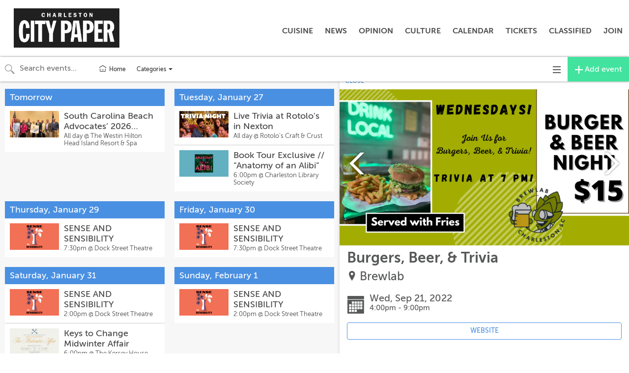

--- FILE ---
content_type: text/html; charset=utf-8
request_url: https://events.charlestoncitypaper.com/calendars/all-events/2414375?proxy_host=events.charlestoncitypaper.com&proxy_slug=charleston-city-paper
body_size: 10148
content:
<!DOCTYPE html>
<html>
  <head>
    <meta name="viewport" content="width=device-width, initial-scale=1.0, user-scalable=no"/>


<title>Burgers, Beer, &amp; Trivia | Sep 21 | Charleston City Paper</title>
<meta name="twitter:title" property="og:title" content="Burgers, Beer, &amp; Trivia | Sep 21 | Charleston City Paper" />

<meta name="description" property="og:description" content="Come for the burgers and beer, stay for trivia. ">
<meta name="twitter:description" content="Come for the burgers and beer, stay for trivia. " />

<meta property="og:type" content="website" />
<meta property="fb:app_id" content="277483642708594" />

<!-- Structured Data and Twitter Cards -->
  <link rel="canonical" href="//events.charlestoncitypaper.com/cal/2414375" />
  <meta property="og:url" content="http://events.charlestoncitypaper.com/cal/2414375" />
  <script type="application/ld+json">
    {
      "@context": "http://schema.org",
      "@type": "Event",
      "name": "Burgers, Beer, \u0026 Trivia",
      "startDate": "2022-09-21T16:00:00-04:00",
      "endDate": "2022-09-21T21:00:00-04:00",
      "location": {
        "@type": "Place",
        "name": "Brewlab",
        "address": {
          "@type": "PostalAddress",
          "streetAddress": "Heriot St., Charleston, SC 29403"
        },
        "geo": {
          "@type": "GeoCoordinates",
          "latitude": "32.81558",
          "longitude": "-79.95374"
        }
      },
      "image": [
        "https://ucarecdn.com/395eacfe-0f90-4009-8eaf-7afeffa4e52a/-/crop/2000x1080/80,0/-/resize/800x432/"
      ],
      "offers": {
        "@type": "Offer",
        "url": "//events.charlestoncitypaper.com/cal/2414375"
      },
      "description": "Come for the burgers and beer, stay for trivia. "
    }
  </script>
    <meta name="twitter:card" content="summary_large_image" />
    <meta property="og:image" content="https://ucarecdn.com/395eacfe-0f90-4009-8eaf-7afeffa4e52a/-/crop/2000x1080/80,0/-/resize/800x432/">

<!-- custom partner meta tags, favicon, etc -->
  <link href="https://cdnjs.cloudflare.com/ajax/libs/bulma/0.9.0/css/bulma.min.css" rel="stylesheet">
<script defer src="https://use.fontawesome.com/releases/v5.3.1/js/all.js"></script>
  
<!-- Icons & Favicons -->
<link rel="apple-touch-icon" sizes="57x57" href="https://ucarecdn.com/09daefdb-25a4-417d-b900-9cca6d6b2492/-/resize/57x57/-/format/png/">
<link rel="apple-touch-icon" sizes="60x60" href="https://ucarecdn.com/09daefdb-25a4-417d-b900-9cca6d6b2492/-/resize/60x60/-/format/png/">
<link rel="apple-touch-icon" sizes="72x72" href="https://ucarecdn.com/09daefdb-25a4-417d-b900-9cca6d6b2492/-/resize/72x72/-/format/png/">
<link rel="apple-touch-icon" sizes="76x76" href="https://ucarecdn.com/09daefdb-25a4-417d-b900-9cca6d6b2492/-/resize/76x76/-/format/png/">
<link rel="apple-touch-icon" sizes="114x114" href="https://ucarecdn.com/09daefdb-25a4-417d-b900-9cca6d6b2492/-/resize/114x114/-/format/png/">
<link rel="apple-touch-icon" sizes="120x120" href="https://ucarecdn.com/09daefdb-25a4-417d-b900-9cca6d6b2492/-/resize/120x120/-/format/png/">
<link rel="apple-touch-icon" sizes="144x144" href="https://ucarecdn.com/09daefdb-25a4-417d-b900-9cca6d6b2492/-/resize/144x144/-/format/png/">
<link rel="apple-touch-icon" sizes="152x152" href="https://ucarecdn.com/09daefdb-25a4-417d-b900-9cca6d6b2492/-/resize/152x152/-/format/png/">
<link rel="apple-touch-icon" sizes="180x180" href="https://ucarecdn.com/09daefdb-25a4-417d-b900-9cca6d6b2492/-/resize/180x180/-/format/png/">
<link rel="icon" type="image/png" sizes="192x192"  href="https://ucarecdn.com/09daefdb-25a4-417d-b900-9cca6d6b2492/-/resize/192x192/-/format/png/">
<link rel="icon" type="image/png" sizes="32x32" href="https://ucarecdn.com/09daefdb-25a4-417d-b900-9cca6d6b2492/-/resize/32x32/-/format/png/">
<link rel="icon" type="image/png" sizes="96x96" href="https://ucarecdn.com/09daefdb-25a4-417d-b900-9cca6d6b2492/-/resize/96x96/-/format/png/">
<link rel="icon" type="image/png" sizes="16x16" href="https://ucarecdn.com/09daefdb-25a4-417d-b900-9cca6d6b2492/-/resize/16x16/-/format/png/">
<link rel="manifest" href="//events.charlestoncitypaper.com/manifest.json">
<meta name="msapplication-TileColor" content="#ffffff">
<meta name="msapplication-TileImage" content="https://ucarecdn.com/09daefdb-25a4-417d-b900-9cca6d6b2492/-/resize/144x144/-/format/png/">
<meta name="theme-color" content="#ffffff">


    <!-- Android helpers -->
<script type="text/javascript">

// Resize observer for Android iframe scrolling assistance
</script>

    <script type="text/javascript">

// Terrible global variables to pass data from rails to vue controllers


window.base_url = '//events.charlestoncitypaper.com/charleston-city-paper';
window.cal_url = '//events.charlestoncitypaper.com/cal';

// TODO: REMOVE color_primary after replacing all instances in repo
window.js_calendar = {
  id: 52,
  name: "Charleston City Paper",
  timezone: "America/New_York",
  lists: [{"id":561,"name":"Fall Arts Picks 2020"},{"id":562,"name":"Markets"},{"id":563,"name":"Critics' Picks"},{"id":592,"name":"Food Truck"},{"id":679,"name":"Fourth of July 2021"},{"id":1649,"name":"Today"},{"id":1650,"name":"What to do this week:"}],
  neighborhoods: [],
  showimgs: true,
  categories: [{"id":1723,"name":"Food","calendar_id":52,"public":true,"display":"smad","sort":1,"image":"","showindex":true,"from_sctk":[3],"to_sctk":[3]},{"id":1724,"name":"Drink","calendar_id":52,"public":true,"display":"smad","sort":2,"image":"","showindex":true,"from_sctk":[4],"to_sctk":[4]},{"id":1725,"name":"Performance","calendar_id":52,"public":true,"display":"smad","sort":3,"image":"","showindex":true,"from_sctk":[5],"to_sctk":[5]},{"id":1726,"name":"Exhibit","calendar_id":52,"public":true,"display":"smad","sort":4,"image":"","showindex":true,"from_sctk":[6],"to_sctk":[6]},{"id":1727,"name":"Festival","calendar_id":52,"public":true,"display":"smad","sort":5,"image":"","showindex":true,"from_sctk":[7],"to_sctk":[7]},{"id":1735,"name":"Art Openings","calendar_id":52,"public":true,"display":"smad","sort":6,"image":"","showindex":true,"from_sctk":[105],"to_sctk":[105]},{"id":1728,"name":"Comedy","calendar_id":52,"public":true,"display":"smad","sort":7,"image":"","showindex":true,"from_sctk":[8],"to_sctk":[8]},{"id":1733,"name":"Sports","calendar_id":52,"public":true,"display":"smad","sort":8,"image":"","showindex":true,"from_sctk":[87],"to_sctk":[87]},{"id":1729,"name":"Classes / Workshops","calendar_id":52,"public":true,"display":"smad","sort":9,"image":"","showindex":true,"from_sctk":[9],"to_sctk":[9]},{"id":1732,"name":"Miscellaneous","calendar_id":52,"public":true,"display":"smad","sort":10,"image":"","showindex":true,"from_sctk":[12],"to_sctk":[12]},{"id":1736,"name":"Outdoors","calendar_id":52,"public":true,"display":"smad","sort":11,"image":"","showindex":true,"from_sctk":[106],"to_sctk":[106]},{"id":1737,"name":"Family","calendar_id":52,"public":true,"display":"smad","sort":12,"image":"","showindex":true,"from_sctk":[168],"to_sctk":[168]},{"id":1721,"name":"Music","calendar_id":52,"public":true,"display":"smad","sort":0,"image":"","showindex":true,"from_sctk":[1],"to_sctk":[1]}],
  design_settings: {"brand_button":{"bkg_color":"#42e39e","text_color":"#ffffff"},"daily_header":{"bkg_color":"#4a90e2","text_color":"#ffffff"},"ongoing_header":{"bkg_color":"#000000","text_color":"#ffffff"}},
  color_primary: "#00a7d5",
  slug: "charleston-city-paper",
  host: "",
  plugs_html: "",
  gpt_ads: {},
  dfp_enabled: false,
}

  window.js_user = {
    
    
  };

  window.doNotTrack = window.doNotTrack || navigator.doNotTrack || (
    window.js_user && window.js_user !== undefined && (
      window.js_user.isSuperAdmin || window.js_user.isUsingDevelopmentEnvironment
    )
  )


  window.js_eventpage_baseurl = "https://events.scenethink.com"
  window.js_baseurl = "https://app.scenethink.com"

window.asset_base = '//events.charlestoncitypaper.com';
</script>

    <!-- gtag -->
<script async src="https://www.googletagmanager.com/gtag/js?id=G-7GNRMJC913"></script>
<script async src="https://www.googletagmanager.com/gtag/js?id=G-GPH1PRW01Q"></script>
<script>
  window.dataLayer = window.dataLayer || [];
  function gtag(){window.dataLayer.push(arguments);}
  window.gtagDataLayerInitializedAtDateObj = new Date()
  gtag('js', window.gtagDataLayerInitializedAtDateObj);

  window.gtag('config', 'G-7GNRMJC913', { 'send_page_view': false }); // SceneThink GA4
  window.gtag('config', 'G-GPH1PRW01Q', { 'send_page_view': false }); // SceneThink Partner

  if (!window.doNotTrack) {
  window.gtag('event', 'page_view');
  }
</script>

    
    <link rel="preload" href="https://s3.amazonaws.com/assets.scenethink.com/fonts/MuseoSans_500-webfont.woff2" as="font" type="font/woff2" crossorigin>

<style>
@font-face {
    font-family: 'museo-sans';
    src: url('https://s3.amazonaws.com/assets.scenethink.com/fonts/MuseoSans_100-webfont.woff2') format('woff2'),
        url('https://s3.amazonaws.com/assets.scenethink.com/fonts/MuseoSans_100-webfont.woff') format('woff');
    font-weight: 100;
    font-style: normal;
    font-display: swap;
}
@font-face {
    font-family: 'museo-sans';
    src: url('https://s3.amazonaws.com/assets.scenethink.com/fonts/MuseoSans_300-webfont.woff2') format('woff2'),
        url('https://s3.amazonaws.com/assets.scenethink.com/fonts/MuseoSans_300-webfont.woff') format('woff');
    font-weight: 300;
    font-style: normal;
    font-display: swap;
}
@font-face {
    font-family: 'museo-sans';
    src: url('https://s3.amazonaws.com/assets.scenethink.com/fonts/MuseoSans_500-webfont.woff2') format('woff2'),
        url('https://s3.amazonaws.com/assets.scenethink.com/fonts/MuseoSans_500-webfont.woff') format('woff');
    font-weight: 500;
    font-style: normal;
    font-display: swap;
}
@font-face {
    font-family: 'museo-sans';
    src: url('https://s3.amazonaws.com/assets.scenethink.com/fonts/MuseoSans_700-webfont.woff2') format('woff2'),
        url('https://s3.amazonaws.com/assets.scenethink.com/fonts/MuseoSans_700-webfont.woff') format('woff');
    font-weight: 700;
    font-style: normal;
    font-display: swap;
}
@font-face {
    font-family: 'museo-sans';
    src: url('https://s3.amazonaws.com/assets.scenethink.com/fonts/MuseoSans_100_Italic-webfont.woff2') format('woff2'),
        url('https://s3.amazonaws.com/assets.scenethink.com/fonts/MuseoSans_100_Italic-webfont.woff') format('woff');
    font-weight: 100;
    font-style: italic;
    font-display: swap;
}
@font-face {
    font-family: 'museo-sans';
    src: url('https://s3.amazonaws.com/assets.scenethink.com/fonts/MuseoSans_300_Italic-webfont.woff2') format('woff2'),
        url('https://s3.amazonaws.com/assets.scenethink.com/fonts/MuseoSans_300_Italic-webfont.woff') format('woff');
    font-weight: 300;
    font-style: italic;
    font-display: swap;
}
@font-face {
    font-family: 'museo-sans';
    src: url('https://s3.amazonaws.com/assets.scenethink.com/fonts/MuseoSans_500_Italic-webfont.woff2') format('woff2'),
        url('https://s3.amazonaws.com/assets.scenethink.com/fonts/MuseoSans_500_Italic-webfont.woff') format('woff');
    font-weight: 500;
    font-style: italic;
    font-display: swap;
}
@font-face {
    font-family: 'museo-sans';
    src: url('https://s3.amazonaws.com/assets.scenethink.com/fonts/MuseoSans_700_Italic-webfont.woff2') format('woff2'),
        url('https://s3.amazonaws.com/assets.scenethink.com/fonts/MuseoSans_700_Italic-webfont.woff') format('woff');
    font-weight: 700;
    font-style: italic;
    font-display: swap;
}
</style>
<script>
(function() {
  "use strict";
  // Optimization for Repeat Views
  if( sessionStorage.fontsLoadedCriticalFoftPreloadFallback ) {
    document.documentElement.className += " fonts-loaded";
    return;
  } else if( "fonts" in document ) {
    document.fonts.load("500 1em museo-sans").then(function () {
      document.documentElement.className += " fonts-loaded";
      Promise.all([
        document.fonts.load("100 1em museum-sans"),
        document.fonts.load("300 1em museum-sans"),
        document.fonts.load("700 1em museum-sans"),
        document.fonts.load("italic 100 1em museum-sans"),
        document.fonts.load("italic 300 1em museum-sans"),
        document.fonts.load("italic 500 1em museum-sans"),
        document.fonts.load("italic 700 1em museum-sans")
      ]).then(function () {
        // Optimization for Repeat Views
        sessionStorage.fontsLoadedCriticalFoftPreloadFallback = true;
      });
    });
  } else {
    // use fallback
    var ref = document.getElementsByTagName( "script" )[ 0 ];
    var script = document.createElement( "script" );
    script.src = "https://s3.amazonaws.com/assets.scenethink.com/fonts/critical-foft-preload-fallback-optional.js";
    script.async = true;
    ref.parentNode.insertBefore( script, ref );
    /*
    * technically you could trigger the web font load here too and race it with
    * the polyfill load, this means creating an element with text content that
    * uses the font and attaching it to the document
    * <div style="font-family: Lato; font-weight: 400; font-style: italic">A</div>
    */
  }
})();
</script>


    <link rel="stylesheet" href="https://cdnjs.cloudflare.com/ajax/libs/tiny-slider/2.8.2/tiny-slider.css">
    <!--[if (lt IE 9)]><script src="https://cdnjs.cloudflare.com/ajax/libs/tiny-slider/2.8.2/min/tiny-slider.helper.ie8.js"></script><![endif]-->

    <link rel="stylesheet" type="text/css" href="https://pretix.eu/meekohi/taco/widget/v1.css">

    <link rel="stylesheet" media="screen" href="https://charleston-city-paper.scenethink.com/packs/application-769ce4b85310d68bc0653ed25bab12d8.css" />
    <link rel="stylesheet" media="all" href="https://charleston-city-paper.scenethink.com/assets/sctkvisitor-1985c76ff8aa5eee092f469270fe8af0c0addd70233cf6f2b5b91e1cef26c886.css" />
    <link rel="stylesheet" media="all" href="https://charleston-city-paper.scenethink.com/charleston-city-paper/calendar.css" />

    <meta name="csrf-param" content="authenticity_token" />
<meta name="csrf-token" content="drvSfb_w6wV8_gNym1___YTOBm9_aPtQGBYs8gA_mVaHIvbFygR-28A263zdk5XX-pzBdDccy1JxN2zdjrdIbw" />
    <script src="https://cdnjs.cloudflare.com/polyfill/v3/polyfill.min.js?features=es5%2Ces6%2Ces7%2Cdefault%2CIntl%2CdevicePixelRatio%2Cfetch%2Cscreen.orientation%2C%7Eviewport"></script>

    <link href="https://fonts.googleapis.com/css?family=Noto+Sans:400,700|Noto+Serif:400,700" rel="stylesheet">

  </head>
  <body class="calendar-views-show">
    <div id="app-content" class="visitor-container">
          <div id="calendar-header" class="custom">
            <div style="margin-bottom:10px 0;">
  <nav role="navigation" aria-label="main navigation" class="navbar">
    <div class="navbar-brand">
      <a href="https://charlestoncitypaper.com/" class="navbar-item"><img src="https://ucarecdn.com/92f37298-bbd5-4f63-b6d7-1d6dfaa482ec/" alt="Charleston City Paper"></a>
      <span role="button" aria-label="menu" aria-expanded="false" id="menu-toggle" data-target="ccp-nav" class="navbar-burger burger"><span
          aria-hidden="true"></span> <span aria-hidden="true"></span> <span aria-hidden="true"></span></span>
    </div>
    <div id="ccp-nav" class="navbar-menu">
      <div class="navbar-start"></div>
      <div class="navbar-end has-text-weight-bold is-uppercase">
        <a href="https://charlestoncitypaper.com/category?id=15" class="navbar-item">
          CUISINE
        </a>
        <a href="https://charlestoncitypaper.com/category?id=2" class="navbar-item">
          NEWS
        </a>
        <a href="https://charlestoncitypaper.com/category?id=2" class="navbar-item">
          OPINION
        </a>
        <a href="https://charlestoncitypaper.com/category?id=8" class="navbar-item">
          CULTURE
        </a>
        <a href="https://events.charlestoncitypaper.com/cal" class="navbar-item">
          CALENDAR
        </a>
        <a href="http://citypapertickets.com/" class="navbar-item">
          TICKETS
        </a>
        <a href="http://exchange.charlestoncitypaper.com/" class="navbar-item">
          CLASSIFIED
        </a>
        <a href="https://api.pico.tools/pn/charlestoncitypaper/47gzxydz" class="navbar-item">
          JOIN
        </a>
      </div>
    </div>
  </nav>
</div>
  <style>
    /* Base Header Styles */
.navbar {margin-top: 30px;}
.navbar-menu.is-active {clear: both;}
.container-fluid {width: 100%;}
.navbar-item img {max-height: 5rem;}
.navbar-item, .navbar-link {line-height: 3rem; padding: 1rem. .5rem;}
  </style>

        <!-- No header gpt adunit -->
    </div>

      
<nav id="main-navigation" class="visitor-container__top-nav navbar navbar-default">
  <div class="container-fluid">

    <div id="navbar-header" class="navbar-header visitor-navigation">
      <div id="js-header-search" class="header-search">
        <div id="js-header-search-input-container" class="header-search__input-container header-search__input-container--search">
          <span class="iconic iconic-magnifying-glass iconic-lg" aria-hidden="true"></span>
          <span class="iconic iconic-x iconic-lg" aria-hidden="true"></span>
          <input id="js-header-search__input" type="text" placeholder="Search events..." class="header-search__input header-search__input--search" />
        </div>
        <div id="js-header-startdate-picker-container" class="header-search__input-container">
          <input id="js-header-startdate-picker" type="text" placeholder="Starts on" class="header-search__input header-search__input--datepicker" />
        </div>
        <div id="js-header-enddate-picker-container" class="header-search__input-container">
          <input id="js-header-enddate-picker" type="text" placeholder="Ends on" class="header-search__input header-search__input--datepicker" />
        </div>
      </div>
      <a
        data-category="0"
        data-neighborhood="0"
        data-display="smad"
        href=""
        class="visitor-navigation__home-link"
      >
        <svg width="18px" height="18px" stroke-width="1.47" viewBox="0 2 24 24" fill="none" xmlns="http://www.w3.org/2000/svg"><path d="M3 9.5L12 4l9 5.5M19 13v6.4a.6.6 0 01-.6.6H5.6a.6.6 0 01-.6-.6V13M10 16h4" stroke="#333333" stroke-width="1.47" stroke-linecap="round" stroke-linejoin="round"></path></svg>
        <span class="visitor-navigation__home-link-text">Home</span>
      </a>
      <ul class="nav navbar-nav visitor-navigation__custom-nav-items">
      </ul>
        <div class="dropdown visitor-navbar-categories-menu">
          <button
            data-toggle="dropdown"
            aria-haspopup="true"
            aria-expanded="false"
            class="dropdown-toggle visitor-navbar-categories-menu__button"
          >
            <span class="sr-only">Toggle categories menu</span>
            <span class="visitor-navbar-categories-menu__button-text">
              Categories&nbsp;
            </span>
            <span class="caret"></span>
          </button>
          <ul class="dropdown-menu dropdown-menu-right visitor-navbar-categories-menu__menu">
            <li class="visitor-navigation__category-nav-item">
              <a
                href="//events.charlestoncitypaper.com/cal"
                class="category-link visitor-navigation__category-link"
              >
                All categories
              </a>
            </li>
              <li class="visitor-navigation__category-nav-item">
                <a
                  href="//events.charlestoncitypaper.com/cal?category=1721"
                  data-category="1721"
                  data-display="smad"
                  class="
                    category-link
                    visitor-navigation__category-link
                    
                    
                  "
                >
                  Music
                </a>
              </li>
              <li class="visitor-navigation__category-nav-item">
                <a
                  href="//events.charlestoncitypaper.com/cal?category=1723"
                  data-category="1723"
                  data-display="smad"
                  class="
                    category-link
                    visitor-navigation__category-link
                    
                    
                  "
                >
                  Food
                </a>
              </li>
              <li class="visitor-navigation__category-nav-item">
                <a
                  href="//events.charlestoncitypaper.com/cal?category=1724"
                  data-category="1724"
                  data-display="smad"
                  class="
                    category-link
                    visitor-navigation__category-link
                    
                    
                  "
                >
                  Drink
                </a>
              </li>
              <li class="visitor-navigation__category-nav-item">
                <a
                  href="//events.charlestoncitypaper.com/cal?category=1725"
                  data-category="1725"
                  data-display="smad"
                  class="
                    category-link
                    visitor-navigation__category-link
                    
                    
                  "
                >
                  Performance
                </a>
              </li>
              <li class="visitor-navigation__category-nav-item">
                <a
                  href="//events.charlestoncitypaper.com/cal?category=1726"
                  data-category="1726"
                  data-display="smad"
                  class="
                    category-link
                    visitor-navigation__category-link
                    
                    
                  "
                >
                  Exhibit
                </a>
              </li>
              <li class="visitor-navigation__category-nav-item">
                <a
                  href="//events.charlestoncitypaper.com/cal?category=1727"
                  data-category="1727"
                  data-display="smad"
                  class="
                    category-link
                    visitor-navigation__category-link
                    
                    
                  "
                >
                  Festival
                </a>
              </li>
              <li class="visitor-navigation__category-nav-item">
                <a
                  href="//events.charlestoncitypaper.com/cal?category=1735"
                  data-category="1735"
                  data-display="smad"
                  class="
                    category-link
                    visitor-navigation__category-link
                    
                    
                  "
                >
                  Art Openings
                </a>
              </li>
              <li class="visitor-navigation__category-nav-item">
                <a
                  href="//events.charlestoncitypaper.com/cal?category=1728"
                  data-category="1728"
                  data-display="smad"
                  class="
                    category-link
                    visitor-navigation__category-link
                    
                    
                  "
                >
                  Comedy
                </a>
              </li>
              <li class="visitor-navigation__category-nav-item">
                <a
                  href="//events.charlestoncitypaper.com/cal?category=1733"
                  data-category="1733"
                  data-display="smad"
                  class="
                    category-link
                    visitor-navigation__category-link
                    
                    
                  "
                >
                  Sports
                </a>
              </li>
              <li class="visitor-navigation__category-nav-item">
                <a
                  href="//events.charlestoncitypaper.com/cal?category=1729"
                  data-category="1729"
                  data-display="smad"
                  class="
                    category-link
                    visitor-navigation__category-link
                    
                    
                  "
                >
                  Classes / Workshops
                </a>
              </li>
              <li class="visitor-navigation__category-nav-item">
                <a
                  href="//events.charlestoncitypaper.com/cal?category=1732"
                  data-category="1732"
                  data-display="smad"
                  class="
                    category-link
                    visitor-navigation__category-link
                    
                    
                  "
                >
                  Miscellaneous
                </a>
              </li>
              <li class="visitor-navigation__category-nav-item">
                <a
                  href="//events.charlestoncitypaper.com/cal?category=1736"
                  data-category="1736"
                  data-display="smad"
                  class="
                    category-link
                    visitor-navigation__category-link
                    
                    
                  "
                >
                  Outdoors
                </a>
              </li>
              <li class="visitor-navigation__category-nav-item">
                <a
                  href="//events.charlestoncitypaper.com/cal?category=1737"
                  data-category="1737"
                  data-display="smad"
                  class="
                    category-link
                    visitor-navigation__category-link
                    
                    
                  "
                >
                  Family
                </a>
              </li>
          </ul>
        </div>
      <div
        class="dropdown visitor-navbar-menu"
        style="margin-left: auto;"
      >
        <button
          data-toggle="dropdown"
          aria-haspopup="true"
          aria-expanded="false"
          class="dropdown-toggle visitor-navbar-menu__button"
        >
          <span class="sr-only">Toggle navigation</span>
          <span class="iconic iconic-menu iconic-menu-md" title="three horizontal lines" aria-hidden="true"></span>
        </button>
        <ul
          class="dropdown-menu dropdown-menu-right visitor-navbar-menu__menu"
        >
          <li>
            <a
              data-category="0"
              data-neighborhood="0"
              data-display="smad"
              href="#"
              class="visitor-navigation__add-event-link"
            >
              <svg width="18px" height="18px" stroke-width="1.47" viewBox="0 2 24 24" fill="none" xmlns="http://www.w3.org/2000/svg" color="#000000"><path d="M6 12h6m6 0h-6m0 0V6m0 6v6" stroke="#000000" stroke-width="1.47" stroke-linecap="round" stroke-linejoin="round"></path></svg>
              <span class="visitor-navigation__add-event-link-text">Add event</span>
            </a>
          </li>
          <li>
            <a
              data-category="0"
              data-neighborhood="0"
              data-display="smad"
              href=""
              class="visitor-navigation__home-link"
            >
              <svg width="18px" height="18px" stroke-width="1.47" viewBox="0 2 24 24" fill="none" xmlns="http://www.w3.org/2000/svg"><path d="M3 9.5L12 4l9 5.5M19 13v6.4a.6.6 0 01-.6.6H5.6a.6.6 0 01-.6-.6V13M10 16h4" stroke="#333333" stroke-width="1.47" stroke-linecap="round" stroke-linejoin="round"></path></svg>
              <span class="visitor-navigation__home-link-text">Home</span>
            </a>
          </li>
            <li class="visitor-navigation__categories-divider">Categories</li>
    <li class="visitor-navigation__category-nav-item">
      <a
        href="//events.charlestoncitypaper.com/cal?category=1721"
        data-category="1721"
        data-display="smad"
        class="
          category-link
          visitor-navigation__category-link
          
          
        "
      >
        Music
      </a>
    </li>
    <li class="visitor-navigation__category-nav-item">
      <a
        href="//events.charlestoncitypaper.com/cal?category=1723"
        data-category="1723"
        data-display="smad"
        class="
          category-link
          visitor-navigation__category-link
          
          
        "
      >
        Food
      </a>
    </li>
    <li class="visitor-navigation__category-nav-item">
      <a
        href="//events.charlestoncitypaper.com/cal?category=1724"
        data-category="1724"
        data-display="smad"
        class="
          category-link
          visitor-navigation__category-link
          
          
        "
      >
        Drink
      </a>
    </li>
    <li class="visitor-navigation__category-nav-item">
      <a
        href="//events.charlestoncitypaper.com/cal?category=1725"
        data-category="1725"
        data-display="smad"
        class="
          category-link
          visitor-navigation__category-link
          
          
        "
      >
        Performance
      </a>
    </li>
    <li class="visitor-navigation__category-nav-item">
      <a
        href="//events.charlestoncitypaper.com/cal?category=1726"
        data-category="1726"
        data-display="smad"
        class="
          category-link
          visitor-navigation__category-link
          
          
        "
      >
        Exhibit
      </a>
    </li>
    <li class="visitor-navigation__category-nav-item">
      <a
        href="//events.charlestoncitypaper.com/cal?category=1727"
        data-category="1727"
        data-display="smad"
        class="
          category-link
          visitor-navigation__category-link
          
          
        "
      >
        Festival
      </a>
    </li>
    <li class="visitor-navigation__category-nav-item">
      <a
        href="//events.charlestoncitypaper.com/cal?category=1735"
        data-category="1735"
        data-display="smad"
        class="
          category-link
          visitor-navigation__category-link
          
          
        "
      >
        Art Openings
      </a>
    </li>
    <li class="visitor-navigation__category-nav-item">
      <a
        href="//events.charlestoncitypaper.com/cal?category=1728"
        data-category="1728"
        data-display="smad"
        class="
          category-link
          visitor-navigation__category-link
          
          
        "
      >
        Comedy
      </a>
    </li>
    <li class="visitor-navigation__category-nav-item">
      <a
        href="//events.charlestoncitypaper.com/cal?category=1733"
        data-category="1733"
        data-display="smad"
        class="
          category-link
          visitor-navigation__category-link
          
          
        "
      >
        Sports
      </a>
    </li>
    <li class="visitor-navigation__category-nav-item">
      <a
        href="//events.charlestoncitypaper.com/cal?category=1729"
        data-category="1729"
        data-display="smad"
        class="
          category-link
          visitor-navigation__category-link
          
          
        "
      >
        Classes / Workshops
      </a>
    </li>
    <li class="visitor-navigation__category-nav-item">
      <a
        href="//events.charlestoncitypaper.com/cal?category=1732"
        data-category="1732"
        data-display="smad"
        class="
          category-link
          visitor-navigation__category-link
          
          
        "
      >
        Miscellaneous
      </a>
    </li>
    <li class="visitor-navigation__category-nav-item">
      <a
        href="//events.charlestoncitypaper.com/cal?category=1736"
        data-category="1736"
        data-display="smad"
        class="
          category-link
          visitor-navigation__category-link
          
          
        "
      >
        Outdoors
      </a>
    </li>
    <li class="visitor-navigation__category-nav-item">
      <a
        href="//events.charlestoncitypaper.com/cal?category=1737"
        data-category="1737"
        data-display="smad"
        class="
          category-link
          visitor-navigation__category-link
          
          
        "
      >
        Family
      </a>
    </li>

        </ul>
      </div>
      <a
        href="https://onebox.scenethink.com/users/sign_up?welcome_calendar_id=52"
        class="add-event-button visitor-navigation__add-event-button"
      >
        <span class="iconic iconic-plus iconic-lg" title="plus" aria-hidden="true"></span>
        <span class="hidden-xs">&nbsp;Add event</span>
      </a>
    </div>
  </div><!-- /.container-fluid -->
</nav>

<script id="search-results-template" type="x-tmpl-mustache">
<button class="header-search__close-button"><span class="iconic iconic-x" title="x thin" aria-hidden="true"></span></button>
<h3>Events:</h3>
<ul id="event-results" class="results-list list-unstyled">{{#events}}
<li class="event-listing">
  <a href="{{url}}" data-id="{{id}}">
    {{#img}}
    <span class="result-img">
      <img src="{{img}}" />
      <span class="result-category">{{type}}</span>
    </span>
    {{/img}}
    <span class="listing-description">
      <span class="name">{{name}}</span>
      <span class="details">{{details}}</span>
    </span>
  </a>
</li>
{{/events}}</ul>

<h3>Venues:</h3>
<ul id="venue-results" class="results-list list-unstyled">{{#venues}}
<li class="venue-listing">
  <a href="{{url}}" data-id="{{id}}">
    {{#img}}
    <span class="result-img">
      <img src="{{img}}" />
      <span class="result-category">{{type}}</span>
    </span>
    {{/img}}
    <span class="listing-description">
      <span class="name">{{name}}</span>
      <span class="details">{{details}}</span>
    </span>
  </a>
</li>
{{/venues}}</ul>
</script>


      <style>

:root {
  --daily-header-bkg-color: #4a90e2;
  --daily-header-text-color: #ffffff;
  --ongoing-header-bkg-color: #000000;
  --ongoing-header-text-color: #ffffff;
  --brand-button-bkg-color: #42e39e;
  --brand-button-text-color: #ffffff;
}

</style>


<div class="views visitor-container__main">
  <div class="inner-content view-listings">

    

    <div class="event-list main-lists col-xs-12" id="events">
      <visitor-events
        ref='visitor-events'

        :init_calendar_view='calendarViewJson'
        :init_category_filter='initCategoryFilter'
        :init_neighborhood_filter='initNeighborhoodFilter'
        :init_inline_gpt_ad='inlineGptAd'
      ></visitor-events>
    </div>
  </div>

</div>



        <div class="sidepanel--visitor">
          <div class="close-pane-mobile">
            <!-- X on left side, mobile only -->
            <span class="iconic iconic-x iconic-lg" aria-hidden="true"></span>
          </div>

          <div id="exit-app-pane"><!-- grey background on mobile. click to close. --></div>
          
<div id="app-pane" class="sidepanel">
  <div id='sidepanelEventLoader'>
    <sidepanel-event-loader ref='sidepanel-event-loader'></sidepanel-event-loader>
  </div>

  <div id='extraTmpDiv'>
    <div class="pane-overlay active" id="venue-sidepanel">
  <div id="venue-output" class="pane-single-content" data-pane="venue"></div>
</div>

  </div>

    <!-- No sidepanel gpt adunit -->
    <div id='sidepanelAd'>
      <sidepanel-ad ref='sidepanel-ad'></sidepanel-ad>
    </div>

</div>

        </div>

    </div>
    <script src="https://charleston-city-paper.scenethink.com/assets/sctk-tiny-slider-ed0d3a6a38c7ef0574dd4602a7db647280ed5e4f27649bb1e949f24ea32b436c.js"></script>

    <script src="https://charleston-city-paper.scenethink.com/packs/application-8b068b2347f7d640f5a8.js"></script>
    <script src="https://charleston-city-paper.scenethink.com/assets/application-f7692a943b55873994701d118d69a6e7a6bfbf2a3ce88fa89a6c092c0c40ddc3.js"></script>
    
    <script src="https://charleston-city-paper.scenethink.com/assets/visitors-1f44ad4748d9b3c30c7e20d12c329c512199b4caa1b8d4f2a32dcc1c6908a1db.js"></script>
    
    

<script>
  var v = new Vue({
    el: "#events",
    components: {'visitor-events': VisitorEvents},
    data: {
      calendarViewJson: {"id":89,"calendar_id":52,"slug":"all-events","name":"All Events","is_public":true,"created_at":"2022-10-26T16:48:18.996-04:00","updated_at":"2022-10-26T16:48:18.996-04:00","daily_header_text_color":"#ffffff","daily_header_bkg_color":"#4a90e2","ongoing_header_text_color":"#ffffff","ongoing_header_bkg_color":"#000000","brand_button_text_color":"#ffffff","brand_button_bkg_color":"#42e39e","data_source_type":null,"data_source_id":null,"content_display_type":"DayCard"},
      initCategoryFilter: 0,
      initNeighborhoodFilter: 0,
      inlineGptAd: {},
    },
  });
  window.visitorEvents = v.$refs['visitor-events'];

  $("#events").on('update', function () {
    window.visitorEvents.getEvents()
  });
</script>

  <script>
  if($("#calendarScraperCreate").length) {
    new Vue({
      el: "#calendarScraperCreate",
      components: {'calendar-scraper-create': CalendarScraperCreate}
    })
  }
  </script>


    <script src="https://charleston-city-paper.scenethink.com/charleston-city-paper/calendar.js"></script>

    <script>
      moment.tz.setDefault("America/New_York");
    </script>

    <script>
  UPLOADCARE_LOCALE = "en";
  UPLOADCARE_TABS = "file url unsplash facebook gdrive dropbox instagram";
  UPLOADCARE_PUBLIC_KEY = "7f887533629f39b177cf";
</script>
<script src="https://ucarecdn.com/libs/widget/3.8.2/uploadcare.full.min.js" charset="utf-8"></script>
<script>
uploadcareUnsplashTab = function(container, button, dialogApi, settings, name) {
  $(button).attr('title', 'Unsplash')
  var icon =
    '<svg width="0" height="0" style="position:absolute">\
      <symbol id="uploadcare--icon-unsplash" viewBox="0 0 32 32">\
        <path d="M10 9V0h12v9H10zm12 5h10v18H0V14h10v9h12v-9z"/>\
      </symbol>\
    </svg>'
  $(button).append(icon)

  var unsplashContainer = $("<div class='unsplash-list__container'></div>");
  $(container).append(unsplashContainer)
  var search = $('<input type="text" class="uploadcare--input unsplash-search" placeholder="Type a keyword and press enter...">');
  $(unsplashContainer).append(search);

  var unsplashAttr = $("<div class='unsplash-list-attr'>Images provided by <a href='https://unsplash.com?utm_source=scenethink.com&utm_medium=referral' target='_blank'>Unsplash</a></div>");
  $(unsplashContainer).append(unsplashAttr);

  var results = $("<div class='unsplash-list'/>");
  $(unsplashContainer).append(results);

  search.change(function(){
    var query = search.val()
    $.get('/unsplash/search',{query:query, per_page:12},function(data){
      results.empty();
      var splashes = _.map(data,function(d){return d.attributes.table;})
      if(!splashes || splashes.length == 0) {
        results.append("No results");
        return
      }
      $.each(splashes, function(idx,splash){
        var imgLink = $('<div>')
          .addClass('unsplash-list-item')
          .css('background-image', 'url('+splash.urls.regular+')')
          .on('click', function(e) {
            $.get('/unsplash/download',{id:splash.id});
            dialogApi.addFiles('url', [[splash.urls.full, {
              source: 'url-tab',
              unsplashRawUrl: splash.urls.raw,
              attribution: splash.user.name,
              attributionUrl: splash.user.portfolio_url
            }]]);
          });
        if(splash.user) {
          var link = $("<a target='_blank'>").html(splash.user.name).attr('href',splash.user.portfolio_url)
          var attribution = $("<div class='unsplash-list-item-attr'>")
            .append('<span>by </span>')
            .append(link)
          imgLink.append(attribution);
        }
        results.append(imgLink);
      })
    })
  })
}
uploadcare.registerTab('unsplash', uploadcareUnsplashTab);
</script>

<style>
.unsplash-search {
  width: 80%;
  margin: 10px;
}
.unsplash-list__container {
  height: 100%;
  overflow: auto;
}
.unsplash-list {}
.unsplash-list-item {
  cursor: pointer;
  float:left;
  position: relative;
  width: 30%;
  padding-bottom : 30%; /* = width for a 1:1 aspect ratio */
  margin:1.66%;
  background-position:center center;
  background-repeat:no-repeat;
  background-size:cover; /* you change this to "contain" if you don't want the images to be cropped */
}
.unsplash-list-item-attr {
  font-size: 10pt;
  position: absolute;
  padding: 5px;
  right: 0px;
  bottom: 0px;
  background: rgba(255,255,255,0.8);
}
.uploadcare--tab {
  height: 100%;
}
</style>


    <!-- Eventbrite Partner Program -->
    <script src="https://www.eventbrite.com/static/widgets/eb_widgets.js" async></script>

    <!-- pretix Partner Program -->
    <script type="text/javascript">
  var link = document.createElement("link");
  link.href = "https://pretix.eu/meekohi/taco/widget/v1.css";
  link.type = "text/css";
  link.rel = "stylesheet";
  document.getElementsByTagName("head")[0].appendChild(link);
</script>
<script src="https://pretix.eu/widget/v1.en.js" async></script>

      <!-- Keen.io -->
<script>
let keenScript = document.createElement('script');
keenScript.src = "https://cdn.jsdelivr.net/npm/keen-tracking@4"
keenScript.crossorigin = true
keenScript.onload = function() {
  window.keen = new KeenTracking({
    projectId: '5be45385c9e77c000104cdd1',
    writeKey: '061FD613A28E1E3B074F2E040D2B5BF5183F60CEE0DFCD274CF057E5566DA28529B0A83B75CD4E024D3929C9179D6A16B5EE2DB07A4B453B553374ABF816A81D08B20FC1D976AC4B2E19E7B8B6232129F03A2BACB88B7550C514CEE28CE119BA'
  });
  // Lets see what horrors this unleashes...
  // Note that if you ever want to remove this, you'll need to hydrate the other tracking with at least
  // some basic information. This automatically injects a bunch of basics into all tracked events.
  keen.initAutoTracking();
};
document.head.append(keenScript);
</script>

      <!-- Fareharbor Partner Program -->

      



  </body>
</html>


--- FILE ---
content_type: text/css
request_url: https://charleston-city-paper.scenethink.com/charleston-city-paper/calendar.css
body_size: 322
content:

:root {
  --daily-header-bkg-color: #4a90e2;
  --daily-header-text-color: #ffffff;
  --ongoing-header-bkg-color: #000000;
  --ongoing-header-text-color: #ffffff;
  --brand-button-bkg-color: #42e39e;
  --brand-button-text-color: #ffffff;
}


--- FILE ---
content_type: application/javascript
request_url: https://charleston-city-paper.scenethink.com/charleston-city-paper/calendar.js
body_size: 238
content:
$(document).ready(function() {
  $('#menu-toggle').on('click', function() {
    $(this).toggleClass('is-active')
    $('#ccp-nav').toggleClass('is-active')
  })
})

